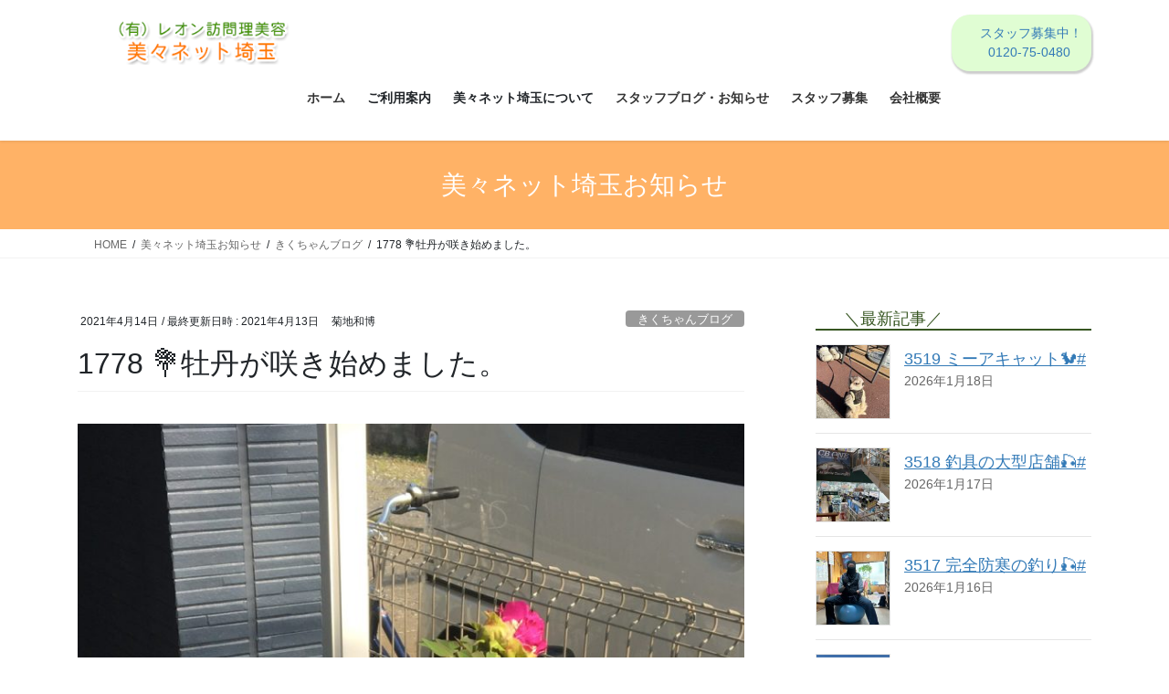

--- FILE ---
content_type: text/html; charset=UTF-8
request_url: https://bibi-net.jp/2021/04/14/1778/
body_size: 74736
content:
<!DOCTYPE html>
<html lang="ja">
<head>
<meta charset="utf-8">
<meta http-equiv="X-UA-Compatible" content="IE=edge">
<meta name="viewport" content="width=device-width, initial-scale=1">

<title>1778  💐牡丹が咲き始めました。 | 訪問福祉理美容　美々ネット埼玉</title>
<meta name='robots' content='max-image-preview:large' />
<link rel="alternate" type="application/rss+xml" title="訪問福祉理美容　美々ネット埼玉 &raquo; フィード" href="https://bibi-net.jp/feed/" />
<link rel="alternate" type="application/rss+xml" title="訪問福祉理美容　美々ネット埼玉 &raquo; コメントフィード" href="https://bibi-net.jp/comments/feed/" />
<link rel="alternate" type="application/rss+xml" title="訪問福祉理美容　美々ネット埼玉 &raquo; 1778  💐牡丹が咲き始めました。 のコメントのフィード" href="https://bibi-net.jp/2021/04/14/1778/feed/" />
<link rel="alternate" title="oEmbed (JSON)" type="application/json+oembed" href="https://bibi-net.jp/wp-json/oembed/1.0/embed?url=https%3A%2F%2Fbibi-net.jp%2F2021%2F04%2F14%2F1778%2F" />
<link rel="alternate" title="oEmbed (XML)" type="text/xml+oembed" href="https://bibi-net.jp/wp-json/oembed/1.0/embed?url=https%3A%2F%2Fbibi-net.jp%2F2021%2F04%2F14%2F1778%2F&#038;format=xml" />
<meta name="description" content="何度か登場している我家の💐牡丹です。朝晩観察していますが、この状態だと数日で💐満開になり、あっという間に散ってしまうだろうと複雑です。🌸桜も同じで綺麗な物ほど短命とは皮肉とも取れますが、それで良いのかも知れませんね。今、育てているは胡蝶蘭4鉢・ザミオクルカス・シマトネリコ・柱サボテン(ヤマカル)・デンドロビウム・パスタノスペルマム等、自分でも名前が分からないので調べました。殆んどが頂き物なのでしっかり元気に育って欲しいと思っています。頑" /><style id='wp-img-auto-sizes-contain-inline-css' type='text/css'>
img:is([sizes=auto i],[sizes^="auto," i]){contain-intrinsic-size:3000px 1500px}
/*# sourceURL=wp-img-auto-sizes-contain-inline-css */
</style>
<link rel='stylesheet' id='vkExUnit_common_style-css' href='https://bibi-net.jp/s/wp-content/plugins/vk-all-in-one-expansion-unit/assets/css/vkExUnit_style.css?ver=9.113.0.1' type='text/css' media='all' />
<style id='vkExUnit_common_style-inline-css' type='text/css'>
:root {--ver_page_top_button_url:url(https://bibi-net.jp/s/wp-content/plugins/vk-all-in-one-expansion-unit/assets/images/to-top-btn-icon.svg);}@font-face {font-weight: normal;font-style: normal;font-family: "vk_sns";src: url("https://bibi-net.jp/s/wp-content/plugins/vk-all-in-one-expansion-unit/inc/sns/icons/fonts/vk_sns.eot?-bq20cj");src: url("https://bibi-net.jp/s/wp-content/plugins/vk-all-in-one-expansion-unit/inc/sns/icons/fonts/vk_sns.eot?#iefix-bq20cj") format("embedded-opentype"),url("https://bibi-net.jp/s/wp-content/plugins/vk-all-in-one-expansion-unit/inc/sns/icons/fonts/vk_sns.woff?-bq20cj") format("woff"),url("https://bibi-net.jp/s/wp-content/plugins/vk-all-in-one-expansion-unit/inc/sns/icons/fonts/vk_sns.ttf?-bq20cj") format("truetype"),url("https://bibi-net.jp/s/wp-content/plugins/vk-all-in-one-expansion-unit/inc/sns/icons/fonts/vk_sns.svg?-bq20cj#vk_sns") format("svg");}
.veu_promotion-alert__content--text {border: 1px solid rgba(0,0,0,0.125);padding: 0.5em 1em;border-radius: var(--vk-size-radius);margin-bottom: var(--vk-margin-block-bottom);font-size: 0.875rem;}/* Alert Content部分に段落タグを入れた場合に最後の段落の余白を0にする */.veu_promotion-alert__content--text p:last-of-type{margin-bottom:0;margin-top: 0;}
/*# sourceURL=vkExUnit_common_style-inline-css */
</style>
<style id='wp-emoji-styles-inline-css' type='text/css'>

	img.wp-smiley, img.emoji {
		display: inline !important;
		border: none !important;
		box-shadow: none !important;
		height: 1em !important;
		width: 1em !important;
		margin: 0 0.07em !important;
		vertical-align: -0.1em !important;
		background: none !important;
		padding: 0 !important;
	}
/*# sourceURL=wp-emoji-styles-inline-css */
</style>
<style id='wp-block-library-inline-css' type='text/css'>
:root{--wp-block-synced-color:#7a00df;--wp-block-synced-color--rgb:122,0,223;--wp-bound-block-color:var(--wp-block-synced-color);--wp-editor-canvas-background:#ddd;--wp-admin-theme-color:#007cba;--wp-admin-theme-color--rgb:0,124,186;--wp-admin-theme-color-darker-10:#006ba1;--wp-admin-theme-color-darker-10--rgb:0,107,160.5;--wp-admin-theme-color-darker-20:#005a87;--wp-admin-theme-color-darker-20--rgb:0,90,135;--wp-admin-border-width-focus:2px}@media (min-resolution:192dpi){:root{--wp-admin-border-width-focus:1.5px}}.wp-element-button{cursor:pointer}:root .has-very-light-gray-background-color{background-color:#eee}:root .has-very-dark-gray-background-color{background-color:#313131}:root .has-very-light-gray-color{color:#eee}:root .has-very-dark-gray-color{color:#313131}:root .has-vivid-green-cyan-to-vivid-cyan-blue-gradient-background{background:linear-gradient(135deg,#00d084,#0693e3)}:root .has-purple-crush-gradient-background{background:linear-gradient(135deg,#34e2e4,#4721fb 50%,#ab1dfe)}:root .has-hazy-dawn-gradient-background{background:linear-gradient(135deg,#faaca8,#dad0ec)}:root .has-subdued-olive-gradient-background{background:linear-gradient(135deg,#fafae1,#67a671)}:root .has-atomic-cream-gradient-background{background:linear-gradient(135deg,#fdd79a,#004a59)}:root .has-nightshade-gradient-background{background:linear-gradient(135deg,#330968,#31cdcf)}:root .has-midnight-gradient-background{background:linear-gradient(135deg,#020381,#2874fc)}:root{--wp--preset--font-size--normal:16px;--wp--preset--font-size--huge:42px}.has-regular-font-size{font-size:1em}.has-larger-font-size{font-size:2.625em}.has-normal-font-size{font-size:var(--wp--preset--font-size--normal)}.has-huge-font-size{font-size:var(--wp--preset--font-size--huge)}.has-text-align-center{text-align:center}.has-text-align-left{text-align:left}.has-text-align-right{text-align:right}.has-fit-text{white-space:nowrap!important}#end-resizable-editor-section{display:none}.aligncenter{clear:both}.items-justified-left{justify-content:flex-start}.items-justified-center{justify-content:center}.items-justified-right{justify-content:flex-end}.items-justified-space-between{justify-content:space-between}.screen-reader-text{border:0;clip-path:inset(50%);height:1px;margin:-1px;overflow:hidden;padding:0;position:absolute;width:1px;word-wrap:normal!important}.screen-reader-text:focus{background-color:#ddd;clip-path:none;color:#444;display:block;font-size:1em;height:auto;left:5px;line-height:normal;padding:15px 23px 14px;text-decoration:none;top:5px;width:auto;z-index:100000}html :where(.has-border-color){border-style:solid}html :where([style*=border-top-color]){border-top-style:solid}html :where([style*=border-right-color]){border-right-style:solid}html :where([style*=border-bottom-color]){border-bottom-style:solid}html :where([style*=border-left-color]){border-left-style:solid}html :where([style*=border-width]){border-style:solid}html :where([style*=border-top-width]){border-top-style:solid}html :where([style*=border-right-width]){border-right-style:solid}html :where([style*=border-bottom-width]){border-bottom-style:solid}html :where([style*=border-left-width]){border-left-style:solid}html :where(img[class*=wp-image-]){height:auto;max-width:100%}:where(figure){margin:0 0 1em}html :where(.is-position-sticky){--wp-admin--admin-bar--position-offset:var(--wp-admin--admin-bar--height,0px)}@media screen and (max-width:600px){html :where(.is-position-sticky){--wp-admin--admin-bar--position-offset:0px}}
.vk-cols--reverse{flex-direction:row-reverse}.vk-cols--hasbtn{margin-bottom:0}.vk-cols--hasbtn>.row>.vk_gridColumn_item,.vk-cols--hasbtn>.wp-block-column{position:relative;padding-bottom:3em}.vk-cols--hasbtn>.row>.vk_gridColumn_item>.wp-block-buttons,.vk-cols--hasbtn>.row>.vk_gridColumn_item>.vk_button,.vk-cols--hasbtn>.wp-block-column>.wp-block-buttons,.vk-cols--hasbtn>.wp-block-column>.vk_button{position:absolute;bottom:0;width:100%}.vk-cols--fit.wp-block-columns{gap:0}.vk-cols--fit.wp-block-columns,.vk-cols--fit.wp-block-columns:not(.is-not-stacked-on-mobile){margin-top:0;margin-bottom:0;justify-content:space-between}.vk-cols--fit.wp-block-columns>.wp-block-column *:last-child,.vk-cols--fit.wp-block-columns:not(.is-not-stacked-on-mobile)>.wp-block-column *:last-child{margin-bottom:0}.vk-cols--fit.wp-block-columns>.wp-block-column>.wp-block-cover,.vk-cols--fit.wp-block-columns:not(.is-not-stacked-on-mobile)>.wp-block-column>.wp-block-cover{margin-top:0}.vk-cols--fit.wp-block-columns.has-background,.vk-cols--fit.wp-block-columns:not(.is-not-stacked-on-mobile).has-background{padding:0}@media(max-width: 599px){.vk-cols--fit.wp-block-columns:not(.has-background)>.wp-block-column:not(.has-background),.vk-cols--fit.wp-block-columns:not(.is-not-stacked-on-mobile):not(.has-background)>.wp-block-column:not(.has-background){padding-left:0 !important;padding-right:0 !important}}@media(min-width: 782px){.vk-cols--fit.wp-block-columns .block-editor-block-list__block.wp-block-column:not(:first-child),.vk-cols--fit.wp-block-columns>.wp-block-column:not(:first-child),.vk-cols--fit.wp-block-columns:not(.is-not-stacked-on-mobile) .block-editor-block-list__block.wp-block-column:not(:first-child),.vk-cols--fit.wp-block-columns:not(.is-not-stacked-on-mobile)>.wp-block-column:not(:first-child){margin-left:0}}@media(min-width: 600px)and (max-width: 781px){.vk-cols--fit.wp-block-columns .wp-block-column:nth-child(2n),.vk-cols--fit.wp-block-columns:not(.is-not-stacked-on-mobile) .wp-block-column:nth-child(2n){margin-left:0}.vk-cols--fit.wp-block-columns .wp-block-column:not(:only-child),.vk-cols--fit.wp-block-columns:not(.is-not-stacked-on-mobile) .wp-block-column:not(:only-child){flex-basis:50% !important}}.vk-cols--fit--gap1.wp-block-columns{gap:1px}@media(min-width: 600px)and (max-width: 781px){.vk-cols--fit--gap1.wp-block-columns .wp-block-column:not(:only-child){flex-basis:calc(50% - 1px) !important}}.vk-cols--fit.vk-cols--grid>.block-editor-block-list__block,.vk-cols--fit.vk-cols--grid>.wp-block-column,.vk-cols--fit.vk-cols--grid:not(.is-not-stacked-on-mobile)>.block-editor-block-list__block,.vk-cols--fit.vk-cols--grid:not(.is-not-stacked-on-mobile)>.wp-block-column{flex-basis:50%;box-sizing:border-box}@media(max-width: 599px){.vk-cols--fit.vk-cols--grid.vk-cols--grid--alignfull>.wp-block-column:nth-child(2)>.wp-block-cover,.vk-cols--fit.vk-cols--grid.vk-cols--grid--alignfull>.wp-block-column:nth-child(2)>.vk_outer,.vk-cols--fit.vk-cols--grid:not(.is-not-stacked-on-mobile).vk-cols--grid--alignfull>.wp-block-column:nth-child(2)>.wp-block-cover,.vk-cols--fit.vk-cols--grid:not(.is-not-stacked-on-mobile).vk-cols--grid--alignfull>.wp-block-column:nth-child(2)>.vk_outer{width:100vw;margin-right:calc((100% - 100vw)/2);margin-left:calc((100% - 100vw)/2)}}@media(min-width: 600px){.vk-cols--fit.vk-cols--grid.vk-cols--grid--alignfull>.wp-block-column:nth-child(2)>.wp-block-cover,.vk-cols--fit.vk-cols--grid.vk-cols--grid--alignfull>.wp-block-column:nth-child(2)>.vk_outer,.vk-cols--fit.vk-cols--grid:not(.is-not-stacked-on-mobile).vk-cols--grid--alignfull>.wp-block-column:nth-child(2)>.wp-block-cover,.vk-cols--fit.vk-cols--grid:not(.is-not-stacked-on-mobile).vk-cols--grid--alignfull>.wp-block-column:nth-child(2)>.vk_outer{margin-right:calc(100% - 50vw);width:50vw}}@media(min-width: 600px){.vk-cols--fit.vk-cols--grid.vk-cols--grid--alignfull.vk-cols--reverse>.wp-block-column,.vk-cols--fit.vk-cols--grid:not(.is-not-stacked-on-mobile).vk-cols--grid--alignfull.vk-cols--reverse>.wp-block-column{margin-left:0;margin-right:0}.vk-cols--fit.vk-cols--grid.vk-cols--grid--alignfull.vk-cols--reverse>.wp-block-column:nth-child(2)>.wp-block-cover,.vk-cols--fit.vk-cols--grid.vk-cols--grid--alignfull.vk-cols--reverse>.wp-block-column:nth-child(2)>.vk_outer,.vk-cols--fit.vk-cols--grid:not(.is-not-stacked-on-mobile).vk-cols--grid--alignfull.vk-cols--reverse>.wp-block-column:nth-child(2)>.wp-block-cover,.vk-cols--fit.vk-cols--grid:not(.is-not-stacked-on-mobile).vk-cols--grid--alignfull.vk-cols--reverse>.wp-block-column:nth-child(2)>.vk_outer{margin-left:calc(100% - 50vw)}}.vk-cols--menu h2,.vk-cols--menu h3,.vk-cols--menu h4,.vk-cols--menu h5{margin-bottom:.2em;text-shadow:#000 0 0 10px}.vk-cols--menu h2:first-child,.vk-cols--menu h3:first-child,.vk-cols--menu h4:first-child,.vk-cols--menu h5:first-child{margin-top:0}.vk-cols--menu p{margin-bottom:1rem;text-shadow:#000 0 0 10px}.vk-cols--menu .wp-block-cover__inner-container:last-child{margin-bottom:0}.vk-cols--fitbnrs .wp-block-column .wp-block-cover:hover img{filter:unset}.vk-cols--fitbnrs .wp-block-column .wp-block-cover:hover{background-color:unset}.vk-cols--fitbnrs .wp-block-column .wp-block-cover:hover .wp-block-cover__image-background{filter:unset !important}.vk-cols--fitbnrs .wp-block-cover .wp-block-cover__inner-container{position:absolute;height:100%;width:100%}.vk-cols--fitbnrs .vk_button{height:100%;margin:0}.vk-cols--fitbnrs .vk_button .vk_button_btn,.vk-cols--fitbnrs .vk_button .btn{height:100%;width:100%;border:none;box-shadow:none;background-color:unset !important;transition:unset}.vk-cols--fitbnrs .vk_button .vk_button_btn:hover,.vk-cols--fitbnrs .vk_button .btn:hover{transition:unset}.vk-cols--fitbnrs .vk_button .vk_button_btn:after,.vk-cols--fitbnrs .vk_button .btn:after{border:none}.vk-cols--fitbnrs .vk_button .vk_button_link_txt{width:100%;position:absolute;top:50%;left:50%;transform:translateY(-50%) translateX(-50%);font-size:2rem;text-shadow:#000 0 0 10px}.vk-cols--fitbnrs .vk_button .vk_button_link_subCaption{width:100%;position:absolute;top:calc(50% + 2.2em);left:50%;transform:translateY(-50%) translateX(-50%);text-shadow:#000 0 0 10px}@media(min-width: 992px){.vk-cols--media.wp-block-columns{gap:3rem}}.vk-fit-map figure{margin-bottom:0}.vk-fit-map iframe{position:relative;margin-bottom:0;display:block;max-height:400px;width:100vw}.vk-fit-map:is(.alignfull,.alignwide) div{max-width:100%}.vk-table--th--width25 :where(tr>*:first-child){width:25%}.vk-table--th--width30 :where(tr>*:first-child){width:30%}.vk-table--th--width35 :where(tr>*:first-child){width:35%}.vk-table--th--width40 :where(tr>*:first-child){width:40%}.vk-table--th--bg-bright :where(tr>*:first-child){background-color:var(--wp--preset--color--bg-secondary, rgba(0, 0, 0, 0.05))}@media(max-width: 599px){.vk-table--mobile-block :is(th,td){width:100%;display:block}.vk-table--mobile-block.wp-block-table table :is(th,td){border-top:none}}.vk-table--width--th25 :where(tr>*:first-child){width:25%}.vk-table--width--th30 :where(tr>*:first-child){width:30%}.vk-table--width--th35 :where(tr>*:first-child){width:35%}.vk-table--width--th40 :where(tr>*:first-child){width:40%}.no-margin{margin:0}@media(max-width: 599px){.wp-block-image.vk-aligncenter--mobile>.alignright{float:none;margin-left:auto;margin-right:auto}.vk-no-padding-horizontal--mobile{padding-left:0 !important;padding-right:0 !important}}
/* VK Color Palettes */

/*# sourceURL=wp-block-library-inline-css */
</style><style id='global-styles-inline-css' type='text/css'>
:root{--wp--preset--aspect-ratio--square: 1;--wp--preset--aspect-ratio--4-3: 4/3;--wp--preset--aspect-ratio--3-4: 3/4;--wp--preset--aspect-ratio--3-2: 3/2;--wp--preset--aspect-ratio--2-3: 2/3;--wp--preset--aspect-ratio--16-9: 16/9;--wp--preset--aspect-ratio--9-16: 9/16;--wp--preset--color--black: #000000;--wp--preset--color--cyan-bluish-gray: #abb8c3;--wp--preset--color--white: #ffffff;--wp--preset--color--pale-pink: #f78da7;--wp--preset--color--vivid-red: #cf2e2e;--wp--preset--color--luminous-vivid-orange: #ff6900;--wp--preset--color--luminous-vivid-amber: #fcb900;--wp--preset--color--light-green-cyan: #7bdcb5;--wp--preset--color--vivid-green-cyan: #00d084;--wp--preset--color--pale-cyan-blue: #8ed1fc;--wp--preset--color--vivid-cyan-blue: #0693e3;--wp--preset--color--vivid-purple: #9b51e0;--wp--preset--gradient--vivid-cyan-blue-to-vivid-purple: linear-gradient(135deg,rgb(6,147,227) 0%,rgb(155,81,224) 100%);--wp--preset--gradient--light-green-cyan-to-vivid-green-cyan: linear-gradient(135deg,rgb(122,220,180) 0%,rgb(0,208,130) 100%);--wp--preset--gradient--luminous-vivid-amber-to-luminous-vivid-orange: linear-gradient(135deg,rgb(252,185,0) 0%,rgb(255,105,0) 100%);--wp--preset--gradient--luminous-vivid-orange-to-vivid-red: linear-gradient(135deg,rgb(255,105,0) 0%,rgb(207,46,46) 100%);--wp--preset--gradient--very-light-gray-to-cyan-bluish-gray: linear-gradient(135deg,rgb(238,238,238) 0%,rgb(169,184,195) 100%);--wp--preset--gradient--cool-to-warm-spectrum: linear-gradient(135deg,rgb(74,234,220) 0%,rgb(151,120,209) 20%,rgb(207,42,186) 40%,rgb(238,44,130) 60%,rgb(251,105,98) 80%,rgb(254,248,76) 100%);--wp--preset--gradient--blush-light-purple: linear-gradient(135deg,rgb(255,206,236) 0%,rgb(152,150,240) 100%);--wp--preset--gradient--blush-bordeaux: linear-gradient(135deg,rgb(254,205,165) 0%,rgb(254,45,45) 50%,rgb(107,0,62) 100%);--wp--preset--gradient--luminous-dusk: linear-gradient(135deg,rgb(255,203,112) 0%,rgb(199,81,192) 50%,rgb(65,88,208) 100%);--wp--preset--gradient--pale-ocean: linear-gradient(135deg,rgb(255,245,203) 0%,rgb(182,227,212) 50%,rgb(51,167,181) 100%);--wp--preset--gradient--electric-grass: linear-gradient(135deg,rgb(202,248,128) 0%,rgb(113,206,126) 100%);--wp--preset--gradient--midnight: linear-gradient(135deg,rgb(2,3,129) 0%,rgb(40,116,252) 100%);--wp--preset--font-size--small: 13px;--wp--preset--font-size--medium: 20px;--wp--preset--font-size--large: 36px;--wp--preset--font-size--x-large: 42px;--wp--preset--spacing--20: 0.44rem;--wp--preset--spacing--30: 0.67rem;--wp--preset--spacing--40: 1rem;--wp--preset--spacing--50: 1.5rem;--wp--preset--spacing--60: 2.25rem;--wp--preset--spacing--70: 3.38rem;--wp--preset--spacing--80: 5.06rem;--wp--preset--shadow--natural: 6px 6px 9px rgba(0, 0, 0, 0.2);--wp--preset--shadow--deep: 12px 12px 50px rgba(0, 0, 0, 0.4);--wp--preset--shadow--sharp: 6px 6px 0px rgba(0, 0, 0, 0.2);--wp--preset--shadow--outlined: 6px 6px 0px -3px rgb(255, 255, 255), 6px 6px rgb(0, 0, 0);--wp--preset--shadow--crisp: 6px 6px 0px rgb(0, 0, 0);}:where(.is-layout-flex){gap: 0.5em;}:where(.is-layout-grid){gap: 0.5em;}body .is-layout-flex{display: flex;}.is-layout-flex{flex-wrap: wrap;align-items: center;}.is-layout-flex > :is(*, div){margin: 0;}body .is-layout-grid{display: grid;}.is-layout-grid > :is(*, div){margin: 0;}:where(.wp-block-columns.is-layout-flex){gap: 2em;}:where(.wp-block-columns.is-layout-grid){gap: 2em;}:where(.wp-block-post-template.is-layout-flex){gap: 1.25em;}:where(.wp-block-post-template.is-layout-grid){gap: 1.25em;}.has-black-color{color: var(--wp--preset--color--black) !important;}.has-cyan-bluish-gray-color{color: var(--wp--preset--color--cyan-bluish-gray) !important;}.has-white-color{color: var(--wp--preset--color--white) !important;}.has-pale-pink-color{color: var(--wp--preset--color--pale-pink) !important;}.has-vivid-red-color{color: var(--wp--preset--color--vivid-red) !important;}.has-luminous-vivid-orange-color{color: var(--wp--preset--color--luminous-vivid-orange) !important;}.has-luminous-vivid-amber-color{color: var(--wp--preset--color--luminous-vivid-amber) !important;}.has-light-green-cyan-color{color: var(--wp--preset--color--light-green-cyan) !important;}.has-vivid-green-cyan-color{color: var(--wp--preset--color--vivid-green-cyan) !important;}.has-pale-cyan-blue-color{color: var(--wp--preset--color--pale-cyan-blue) !important;}.has-vivid-cyan-blue-color{color: var(--wp--preset--color--vivid-cyan-blue) !important;}.has-vivid-purple-color{color: var(--wp--preset--color--vivid-purple) !important;}.has-black-background-color{background-color: var(--wp--preset--color--black) !important;}.has-cyan-bluish-gray-background-color{background-color: var(--wp--preset--color--cyan-bluish-gray) !important;}.has-white-background-color{background-color: var(--wp--preset--color--white) !important;}.has-pale-pink-background-color{background-color: var(--wp--preset--color--pale-pink) !important;}.has-vivid-red-background-color{background-color: var(--wp--preset--color--vivid-red) !important;}.has-luminous-vivid-orange-background-color{background-color: var(--wp--preset--color--luminous-vivid-orange) !important;}.has-luminous-vivid-amber-background-color{background-color: var(--wp--preset--color--luminous-vivid-amber) !important;}.has-light-green-cyan-background-color{background-color: var(--wp--preset--color--light-green-cyan) !important;}.has-vivid-green-cyan-background-color{background-color: var(--wp--preset--color--vivid-green-cyan) !important;}.has-pale-cyan-blue-background-color{background-color: var(--wp--preset--color--pale-cyan-blue) !important;}.has-vivid-cyan-blue-background-color{background-color: var(--wp--preset--color--vivid-cyan-blue) !important;}.has-vivid-purple-background-color{background-color: var(--wp--preset--color--vivid-purple) !important;}.has-black-border-color{border-color: var(--wp--preset--color--black) !important;}.has-cyan-bluish-gray-border-color{border-color: var(--wp--preset--color--cyan-bluish-gray) !important;}.has-white-border-color{border-color: var(--wp--preset--color--white) !important;}.has-pale-pink-border-color{border-color: var(--wp--preset--color--pale-pink) !important;}.has-vivid-red-border-color{border-color: var(--wp--preset--color--vivid-red) !important;}.has-luminous-vivid-orange-border-color{border-color: var(--wp--preset--color--luminous-vivid-orange) !important;}.has-luminous-vivid-amber-border-color{border-color: var(--wp--preset--color--luminous-vivid-amber) !important;}.has-light-green-cyan-border-color{border-color: var(--wp--preset--color--light-green-cyan) !important;}.has-vivid-green-cyan-border-color{border-color: var(--wp--preset--color--vivid-green-cyan) !important;}.has-pale-cyan-blue-border-color{border-color: var(--wp--preset--color--pale-cyan-blue) !important;}.has-vivid-cyan-blue-border-color{border-color: var(--wp--preset--color--vivid-cyan-blue) !important;}.has-vivid-purple-border-color{border-color: var(--wp--preset--color--vivid-purple) !important;}.has-vivid-cyan-blue-to-vivid-purple-gradient-background{background: var(--wp--preset--gradient--vivid-cyan-blue-to-vivid-purple) !important;}.has-light-green-cyan-to-vivid-green-cyan-gradient-background{background: var(--wp--preset--gradient--light-green-cyan-to-vivid-green-cyan) !important;}.has-luminous-vivid-amber-to-luminous-vivid-orange-gradient-background{background: var(--wp--preset--gradient--luminous-vivid-amber-to-luminous-vivid-orange) !important;}.has-luminous-vivid-orange-to-vivid-red-gradient-background{background: var(--wp--preset--gradient--luminous-vivid-orange-to-vivid-red) !important;}.has-very-light-gray-to-cyan-bluish-gray-gradient-background{background: var(--wp--preset--gradient--very-light-gray-to-cyan-bluish-gray) !important;}.has-cool-to-warm-spectrum-gradient-background{background: var(--wp--preset--gradient--cool-to-warm-spectrum) !important;}.has-blush-light-purple-gradient-background{background: var(--wp--preset--gradient--blush-light-purple) !important;}.has-blush-bordeaux-gradient-background{background: var(--wp--preset--gradient--blush-bordeaux) !important;}.has-luminous-dusk-gradient-background{background: var(--wp--preset--gradient--luminous-dusk) !important;}.has-pale-ocean-gradient-background{background: var(--wp--preset--gradient--pale-ocean) !important;}.has-electric-grass-gradient-background{background: var(--wp--preset--gradient--electric-grass) !important;}.has-midnight-gradient-background{background: var(--wp--preset--gradient--midnight) !important;}.has-small-font-size{font-size: var(--wp--preset--font-size--small) !important;}.has-medium-font-size{font-size: var(--wp--preset--font-size--medium) !important;}.has-large-font-size{font-size: var(--wp--preset--font-size--large) !important;}.has-x-large-font-size{font-size: var(--wp--preset--font-size--x-large) !important;}
/*# sourceURL=global-styles-inline-css */
</style>

<style id='classic-theme-styles-inline-css' type='text/css'>
/*! This file is auto-generated */
.wp-block-button__link{color:#fff;background-color:#32373c;border-radius:9999px;box-shadow:none;text-decoration:none;padding:calc(.667em + 2px) calc(1.333em + 2px);font-size:1.125em}.wp-block-file__button{background:#32373c;color:#fff;text-decoration:none}
/*# sourceURL=/wp-includes/css/classic-themes.min.css */
</style>
<link rel='stylesheet' id='vk-swiper-style-css' href='https://bibi-net.jp/s/wp-content/plugins/vk-blocks/vendor/vektor-inc/vk-swiper/src/assets/css/swiper-bundle.min.css?ver=11.0.2' type='text/css' media='all' />
<link rel='stylesheet' id='bootstrap-4-style-css' href='https://bibi-net.jp/s/wp-content/themes/lightning/_g2/library/bootstrap-4/css/bootstrap.min.css?ver=4.5.0' type='text/css' media='all' />
<link rel='stylesheet' id='lightning-common-style-css' href='https://bibi-net.jp/s/wp-content/themes/lightning/_g2/assets/css/common.css?ver=15.33.0' type='text/css' media='all' />
<style id='lightning-common-style-inline-css' type='text/css'>
/* vk-mobile-nav */:root {--vk-mobile-nav-menu-btn-bg-src: url("https://bibi-net.jp/s/wp-content/themes/lightning/_g2/inc/vk-mobile-nav/package/images/vk-menu-btn-black.svg");--vk-mobile-nav-menu-btn-close-bg-src: url("https://bibi-net.jp/s/wp-content/themes/lightning/_g2/inc/vk-mobile-nav/package/images/vk-menu-close-black.svg");--vk-menu-acc-icon-open-black-bg-src: url("https://bibi-net.jp/s/wp-content/themes/lightning/_g2/inc/vk-mobile-nav/package/images/vk-menu-acc-icon-open-black.svg");--vk-menu-acc-icon-open-white-bg-src: url("https://bibi-net.jp/s/wp-content/themes/lightning/_g2/inc/vk-mobile-nav/package/images/vk-menu-acc-icon-open-white.svg");--vk-menu-acc-icon-close-black-bg-src: url("https://bibi-net.jp/s/wp-content/themes/lightning/_g2/inc/vk-mobile-nav/package/images/vk-menu-close-black.svg");--vk-menu-acc-icon-close-white-bg-src: url("https://bibi-net.jp/s/wp-content/themes/lightning/_g2/inc/vk-mobile-nav/package/images/vk-menu-close-white.svg");}
/*# sourceURL=lightning-common-style-inline-css */
</style>
<link rel='stylesheet' id='lightning-design-style-css' href='https://bibi-net.jp/s/wp-content/themes/lightning/_g2/design-skin/origin2/css/style.css?ver=15.33.0' type='text/css' media='all' />
<style id='lightning-design-style-inline-css' type='text/css'>
:root {--color-key:#ffb266;--wp--preset--color--vk-color-primary:#ffb266;--color-key-dark:#97d66b;}
/* ltg common custom */:root {--vk-menu-acc-btn-border-color:#333;--vk-color-primary:#ffb266;--vk-color-primary-dark:#97d66b;--vk-color-primary-vivid:#ffc470;--color-key:#ffb266;--wp--preset--color--vk-color-primary:#ffb266;--color-key-dark:#97d66b;}.veu_color_txt_key { color:#97d66b ; }.veu_color_bg_key { background-color:#97d66b ; }.veu_color_border_key { border-color:#97d66b ; }.btn-default { border-color:#ffb266;color:#ffb266;}.btn-default:focus,.btn-default:hover { border-color:#ffb266;background-color: #ffb266; }.wp-block-search__button,.btn-primary { background-color:#ffb266;border-color:#97d66b; }.wp-block-search__button:focus,.wp-block-search__button:hover,.btn-primary:not(:disabled):not(.disabled):active,.btn-primary:focus,.btn-primary:hover { background-color:#97d66b;border-color:#ffb266; }.btn-outline-primary { color : #ffb266 ; border-color:#ffb266; }.btn-outline-primary:not(:disabled):not(.disabled):active,.btn-outline-primary:focus,.btn-outline-primary:hover { color : #fff; background-color:#ffb266;border-color:#97d66b; }a { color:#337ab7; }
.tagcloud a:before { font-family: "Font Awesome 7 Free";content: "\f02b";font-weight: bold; }
.media .media-body .media-heading a:hover { color:#ffb266; }@media (min-width: 768px){.gMenu > li:before,.gMenu > li.menu-item-has-children::after { border-bottom-color:#97d66b }.gMenu li li { background-color:#97d66b }.gMenu li li a:hover { background-color:#ffb266; }} /* @media (min-width: 768px) */.page-header { background-color:#ffb266; }h2,.mainSection-title { border-top-color:#ffb266; }h3:after,.subSection-title:after { border-bottom-color:#ffb266; }ul.page-numbers li span.page-numbers.current,.page-link dl .post-page-numbers.current { background-color:#ffb266; }.pager li > a { border-color:#ffb266;color:#ffb266;}.pager li > a:hover { background-color:#ffb266;color:#fff;}.siteFooter { border-top-color:#ffb266; }dt { border-left-color:#ffb266; }:root {--g_nav_main_acc_icon_open_url:url(https://bibi-net.jp/s/wp-content/themes/lightning/_g2/inc/vk-mobile-nav/package/images/vk-menu-acc-icon-open-black.svg);--g_nav_main_acc_icon_close_url: url(https://bibi-net.jp/s/wp-content/themes/lightning/_g2/inc/vk-mobile-nav/package/images/vk-menu-close-black.svg);--g_nav_sub_acc_icon_open_url: url(https://bibi-net.jp/s/wp-content/themes/lightning/_g2/inc/vk-mobile-nav/package/images/vk-menu-acc-icon-open-white.svg);--g_nav_sub_acc_icon_close_url: url(https://bibi-net.jp/s/wp-content/themes/lightning/_g2/inc/vk-mobile-nav/package/images/vk-menu-close-white.svg);}
/*# sourceURL=lightning-design-style-inline-css */
</style>
<link rel='stylesheet' id='veu-cta-css' href='https://bibi-net.jp/s/wp-content/plugins/vk-all-in-one-expansion-unit/inc/call-to-action/package/assets/css/style.css?ver=9.113.0.1' type='text/css' media='all' />
<link rel='stylesheet' id='vk-blocks-build-css-css' href='https://bibi-net.jp/s/wp-content/plugins/vk-blocks/build/block-build.css?ver=1.115.2.1' type='text/css' media='all' />
<style id='vk-blocks-build-css-inline-css' type='text/css'>

	:root {
		--vk_image-mask-circle: url(https://bibi-net.jp/s/wp-content/plugins/vk-blocks/inc/vk-blocks/images/circle.svg);
		--vk_image-mask-wave01: url(https://bibi-net.jp/s/wp-content/plugins/vk-blocks/inc/vk-blocks/images/wave01.svg);
		--vk_image-mask-wave02: url(https://bibi-net.jp/s/wp-content/plugins/vk-blocks/inc/vk-blocks/images/wave02.svg);
		--vk_image-mask-wave03: url(https://bibi-net.jp/s/wp-content/plugins/vk-blocks/inc/vk-blocks/images/wave03.svg);
		--vk_image-mask-wave04: url(https://bibi-net.jp/s/wp-content/plugins/vk-blocks/inc/vk-blocks/images/wave04.svg);
	}
	

	:root {

		--vk-balloon-border-width:1px;

		--vk-balloon-speech-offset:-12px;
	}
	

	:root {
		--vk_flow-arrow: url(https://bibi-net.jp/s/wp-content/plugins/vk-blocks/inc/vk-blocks/images/arrow_bottom.svg);
	}
	
/*# sourceURL=vk-blocks-build-css-inline-css */
</style>
<link rel='stylesheet' id='lightning-theme-style-css' href='https://bibi-net.jp/s/wp-content/themes/lightning_child/style.css?ver=15.33.0' type='text/css' media='all' />
<link rel='stylesheet' id='vk-font-awesome-css' href='https://bibi-net.jp/s/wp-content/themes/lightning/vendor/vektor-inc/font-awesome-versions/src/font-awesome/css/all.min.css?ver=7.1.0' type='text/css' media='all' />
<link rel='stylesheet' id='tablepress-default-css' href='https://bibi-net.jp/s/wp-content/plugins/tablepress/css/build/default.css?ver=3.2.6' type='text/css' media='all' />
<script type="text/javascript" src="https://bibi-net.jp/s/wp-includes/js/jquery/jquery.min.js?ver=3.7.1" id="jquery-core-js"></script>
<script type="text/javascript" src="https://bibi-net.jp/s/wp-includes/js/jquery/jquery-migrate.min.js?ver=3.4.1" id="jquery-migrate-js"></script>
<link rel="https://api.w.org/" href="https://bibi-net.jp/wp-json/" /><link rel="alternate" title="JSON" type="application/json" href="https://bibi-net.jp/wp-json/wp/v2/posts/23620" /><link rel="EditURI" type="application/rsd+xml" title="RSD" href="https://bibi-net.jp/s/xmlrpc.php?rsd" />
<meta name="generator" content="WordPress 6.9" />
<link rel="canonical" href="https://bibi-net.jp/2021/04/14/1778/" />
<link rel='shortlink' href='https://bibi-net.jp/?p=23620' />
<style id="lightning-color-custom-for-plugins" type="text/css">/* ltg theme common */.color_key_bg,.color_key_bg_hover:hover{background-color: #ffb266;}.color_key_txt,.color_key_txt_hover:hover{color: #ffb266;}.color_key_border,.color_key_border_hover:hover{border-color: #ffb266;}.color_key_dark_bg,.color_key_dark_bg_hover:hover{background-color: #97d66b;}.color_key_dark_txt,.color_key_dark_txt_hover:hover{color: #97d66b;}.color_key_dark_border,.color_key_dark_border_hover:hover{border-color: #97d66b;}</style><!-- [ VK All in One Expansion Unit OGP ] -->
<meta property="og:site_name" content="訪問福祉理美容　美々ネット埼玉" />
<meta property="og:url" content="https://bibi-net.jp/2021/04/14/1778/" />
<meta property="og:title" content="1778  💐牡丹が咲き始めました。 | 訪問福祉理美容　美々ネット埼玉" />
<meta property="og:description" content="何度か登場している我家の💐牡丹です。朝晩観察していますが、この状態だと数日で💐満開になり、あっという間に散ってしまうだろうと複雑です。🌸桜も同じで綺麗な物ほど短命とは皮肉とも取れますが、それで良いのかも知れませんね。今、育てているは胡蝶蘭4鉢・ザミオクルカス・シマトネリコ・柱サボテン(ヤマカル)・デンドロビウム・パスタノスペルマム等、自分でも名前が分からないので調べました。殆んどが頂き物なのでしっかり元気に育って欲しいと思っています。頑" />
<meta property="og:type" content="article" />
<meta property="og:image" content="https://bibi-net.jp/s/wp-content/uploads/2021/04/B25ED028-46E5-40E5-AA5E-D2EC7471C277-e1618199470639-768x1024.jpeg" />
<meta property="og:image:width" content="768" />
<meta property="og:image:height" content="1024" />
<!-- [ / VK All in One Expansion Unit OGP ] -->
<!-- [ VK All in One Expansion Unit twitter card ] -->
<meta name="twitter:card" content="summary_large_image">
<meta name="twitter:description" content="何度か登場している我家の💐牡丹です。朝晩観察していますが、この状態だと数日で💐満開になり、あっという間に散ってしまうだろうと複雑です。🌸桜も同じで綺麗な物ほど短命とは皮肉とも取れますが、それで良いのかも知れませんね。今、育てているは胡蝶蘭4鉢・ザミオクルカス・シマトネリコ・柱サボテン(ヤマカル)・デンドロビウム・パスタノスペルマム等、自分でも名前が分からないので調べました。殆んどが頂き物なのでしっかり元気に育って欲しいと思っています。頑">
<meta name="twitter:title" content="1778  💐牡丹が咲き始めました。 | 訪問福祉理美容　美々ネット埼玉">
<meta name="twitter:url" content="https://bibi-net.jp/2021/04/14/1778/">
	<meta name="twitter:image" content="https://bibi-net.jp/s/wp-content/uploads/2021/04/B25ED028-46E5-40E5-AA5E-D2EC7471C277-e1618199470639-768x1024.jpeg">
	<meta name="twitter:domain" content="bibi-net.jp">
	<!-- [ / VK All in One Expansion Unit twitter card ] -->
	<link rel="icon" href="https://bibi-net.jp/s/wp-content/uploads/2021/05/cropped-icon_img-32x32.png" sizes="32x32" />
<link rel="icon" href="https://bibi-net.jp/s/wp-content/uploads/2021/05/cropped-icon_img-192x192.png" sizes="192x192" />
<link rel="apple-touch-icon" href="https://bibi-net.jp/s/wp-content/uploads/2021/05/cropped-icon_img-180x180.png" />
<meta name="msapplication-TileImage" content="https://bibi-net.jp/s/wp-content/uploads/2021/05/cropped-icon_img-270x270.png" />
		<style type="text/css" id="wp-custom-css">
			h1.widget-title.subSection-title {
	text-align: left;
	color: #375622;
	border-bottom: solid 2px #375622;
	
}

h2, .mainSection-title { 
	border: none;
	background-color: #fff;
	color: #97d66b;
}
/*  headerに電話番号 */

/* ロゴ右側のブロック */
.logo-after {
    display: block;
    float: right;
}
 
/* ヘッダー幅を100%に */
.navbar-header {
    width: 100%;
}
 
@media (max-width: 991px) {
    .logo-after {
        width: 100%;
        margin-top: 10px;
        margin-bottom: 10px;
        text-align: center;
    }
}

/* 連絡先のスタイル */

div.tell{
   font-size: 14px;
	text-align: center;
	padding:10px;
	background-color:#e0fdd3;
	border-radius:20px;
	box-shadow: 1px 2px 2px 1px rgba(0, 0, 0, .2);
}

div.tell:hover {
	opacity: 0.6 ;
}


/* 新しい連絡先のスタイル */

/*フッターカラー*/
footer.section.siteFooter {
    background-color: #eeffe1;
}

/*top固定ページh3*/
.subSection-title,  h3.toptitle01 {
	text-align: center;
	padding-bottom: 8px;
	position: static; 
	color: #ea7813;
}

/*top固定ページh4*/
.mainSection-title, h4.toptitle02{
	text-align: center;
	color: #5da13d;
}

/*top3PR*/
.veu_3prArea_image {
    margin-bottom: .8em;
    border: none;
}

/*質問ページ吹き出し*/
.bubble01 {
     position: relative;
     display: inline-block;
     width: 100%; 
     color:#FFF;
			padding: 15px;
     background-color: #98d66b;
     border-radius: 5px;
			margin-bottom: 20px;
}

.bubble01:before {
     content: '';
     position: absolute;
     display: block;
     z-index: 1;
     border-style: solid;
     border-color: transparent #98d66b;
     border-width: 10px 10px 10px 0;
     top: 50%;
     left: -10px;
     margin-top: -10px;
}

.subSection-title, h3 {
		padding-bottom: 0;
		position: static;
		border: none;
		font-size:1.5em;
		color: #ffa14d;
}	

/*ボックスデザイン*/
.box01 {
    padding: 1em 2em;
    margin: 2em 0;
    color: #232323;
    background: #fff8e8;
}
.box01 p {
    margin: 0; 
    padding: 0;
}

.box02 {
    padding: 0.5em 1em;
    margin: 2em 0;
    border: dashed 2px #ffa14d;/*点線*/
}
.box02 p {
    margin: 0; 
    padding: 0;
}

/*リンク画像ホバー透過*/
a:hover img {
	opacity: 0.7 ;
}

/*トップお知らせリンク加工*/
.veu_postList .postList a {
   color: #337ab7;
   text-decoration: underline;
	 font-size: 1.3em;
}

.veu_postList .postList a:hover {
  	opacity: 0.7 ;
}

/*テーブルデザイン*/

table{
  width: 100%;
  border-collapse: collapse;
}

table tr{
  border-bottom: solid 2px white;
}

table tr:last-child{
  border-bottom: none;
}

table th{
  position: relative;
  text-align: left;
  width: 30%;
  background-color: #97d66b;
  color: white;
  text-align: center;
  padding: 20px 20px;
}

table th:after{
  display: block;
  content: "";
  width: 0px;
  height: 0px;
  position: absolute;
  top:calc(50% - 10px);
  right:-10px;
  border-left: 10px solid #97d66b;
  border-top: 10px solid transparent;
  border-bottom: 10px solid transparent;
}

table td{
  text-align: left;
  text-align: center;
  background-color: #f7f7f7;
  padding: 20px 30px;
}

/*スタッフ紹介*/
div.staff_name {
	  color: #424242;
	  font-size: 1.1em;
    border-left: 8px solid #ffa14d;
    margin: 1.5em 0;
    padding: 1em;
}

/*クレジット消去*/
footer .copySection p:nth-child(2) {
    display:none !important;
}
		</style>
		<!-- [ VK All in One Expansion Unit Article Structure Data ] --><script type="application/ld+json">{"@context":"https://schema.org/","@type":"Article","headline":"1778  💐牡丹が咲き始めました。","image":"https://bibi-net.jp/s/wp-content/uploads/2021/04/B25ED028-46E5-40E5-AA5E-D2EC7471C277-e1618199470639-320x180.jpeg","datePublished":"2021-04-14T08:01:12+09:00","dateModified":"2021-04-13T22:30:47+09:00","author":{"@type":"","name":"菊地和博","url":"https://bibi-net.jp/","sameAs":""}}</script><!-- [ / VK All in One Expansion Unit Article Structure Data ] -->
</head>
<body class="wp-singular post-template-default single single-post postid-23620 single-format-standard wp-theme-lightning wp-child-theme-lightning_child vk-blocks fa_v7_css post-name-1778 category-%e3%81%8d%e3%81%8f%e3%81%a1%e3%82%83%e3%82%93%e3%83%96%e3%83%ad%e3%82%b0 category-%e3%82%b9%e3%82%bf%e3%83%83%e3%83%95%e5%8b%9f%e9%9b%86%e6%b1%82%e4%ba%ba post-type-post sidebar-fix sidebar-fix-priority-top bootstrap4 device-pc">
<a class="skip-link screen-reader-text" href="#main">コンテンツへスキップ</a>
<a class="skip-link screen-reader-text" href="#vk-mobile-nav">ナビゲーションに移動</a>
<header class="siteHeader">
		<div class="container siteHeadContainer">
		<div class="navbar-header">
						<p class="navbar-brand siteHeader_logo">
			<a href="https://bibi-net.jp/">
				<span><img src="https://bibi-net.jp/s/wp-content/uploads/2020/04/logo202002.png" alt="訪問福祉理美容　美々ネット埼玉" /></span>
			</a>
			</p>
			<div class="logo-after">
<div class="tell"> <a href="https://bibi-net.jp/staff_recruitment/" ><i class="fas fa-check-circle"></i>スタッフ募集中！<br><i class="fas fa-phone"></i>0120-75-0480</a>
</div>
</div>		</div>

					<div id="gMenu_outer" class="gMenu_outer">
				<nav class="menu-main_manu-container"><ul id="menu-main_manu" class="menu gMenu vk-menu-acc"><li id="menu-item-20033" class="menu-item menu-item-type-custom menu-item-object-custom menu-item-home"><a href="https://bibi-net.jp/"><strong class="gMenu_name">ホーム</strong></a></li>
<li id="menu-item-19764" class="menu-item menu-item-type-custom menu-item-object-custom menu-item-has-children"><a><strong class="gMenu_name">ご利用案内</strong></a>
<ul class="sub-menu">
	<li id="menu-item-14330" class="menu-item menu-item-type-post_type menu-item-object-page"><a href="https://bibi-net.jp/info/sisetu/">法人・施設様ご利用案内</a></li>
	<li id="menu-item-3234" class="menu-item menu-item-type-post_type menu-item-object-page"><a href="https://bibi-net.jp/info/kojin/">個人様ご利用案内</a></li>
	<li id="menu-item-14321" class="menu-item menu-item-type-post_type menu-item-object-page"><a href="https://bibi-net.jp/info/faq/">よくあるご質問</a></li>
</ul>
</li>
<li id="menu-item-23722" class="menu-item menu-item-type-custom menu-item-object-custom menu-item-has-children"><a><strong class="gMenu_name">美々ネット埼玉について</strong></a>
<ul class="sub-menu">
	<li id="menu-item-23717" class="menu-item menu-item-type-post_type menu-item-object-page"><a href="https://bibi-net.jp/member/">スタッフ紹介</a></li>
	<li id="menu-item-23714" class="menu-item menu-item-type-post_type menu-item-object-page"><a href="https://bibi-net.jp/staff_studygroup/">勉強会</a></li>
	<li id="menu-item-23721" class="menu-item menu-item-type-post_type menu-item-object-page"><a href="https://bibi-net.jp/staff_event/">社内イベント</a></li>
	<li id="menu-item-15168" class="menu-item menu-item-type-custom menu-item-object-custom"><a href="https://bibi-net.jp/category/bibinet_saitama/">美々ネット埼玉への思い</a></li>
</ul>
</li>
<li id="menu-item-22643" class="menu-item menu-item-type-taxonomy menu-item-object-category"><a href="https://bibi-net.jp/category/news/"><strong class="gMenu_name">スタッフブログ・お知らせ</strong></a></li>
<li id="menu-item-17108" class="menu-item menu-item-type-post_type menu-item-object-page"><a href="https://bibi-net.jp/staff_recruitment/"><strong class="gMenu_name">スタッフ募集</strong></a></li>
<li id="menu-item-19763" class="menu-item menu-item-type-post_type menu-item-object-page"><a href="https://bibi-net.jp/profile/"><strong class="gMenu_name">会社概要</strong></a></li>
</ul></nav>			</div>
			</div>
	</header>

<div class="section page-header"><div class="container"><div class="row"><div class="col-md-12">
<div class="page-header_pageTitle">
美々ネット埼玉お知らせ</div>
</div></div></div></div><!-- [ /.page-header ] -->


<!-- [ .breadSection ] --><div class="section breadSection"><div class="container"><div class="row"><ol class="breadcrumb" itemscope itemtype="https://schema.org/BreadcrumbList"><li id="panHome" itemprop="itemListElement" itemscope itemtype="http://schema.org/ListItem"><a itemprop="item" href="https://bibi-net.jp/"><span itemprop="name"><i class="fa fa-home"></i> HOME</span></a><meta itemprop="position" content="1" /></li><li itemprop="itemListElement" itemscope itemtype="http://schema.org/ListItem"><a itemprop="item" href="https://bibi-net.jp/blog/"><span itemprop="name">美々ネット埼玉お知らせ</span></a><meta itemprop="position" content="2" /></li><li itemprop="itemListElement" itemscope itemtype="http://schema.org/ListItem"><a itemprop="item" href="https://bibi-net.jp/category/%e3%81%8d%e3%81%8f%e3%81%a1%e3%82%83%e3%82%93%e3%83%96%e3%83%ad%e3%82%b0/"><span itemprop="name">きくちゃんブログ</span></a><meta itemprop="position" content="3" /></li><li><span>1778 💐牡丹が咲き始めました。</span><meta itemprop="position" content="4" /></li></ol></div></div></div><!-- [ /.breadSection ] -->

<div class="section siteContent">
<div class="container">
<div class="row">

	<div class="col mainSection mainSection-col-two baseSection vk_posts-mainSection" id="main" role="main">
				<article id="post-23620" class="entry entry-full post-23620 post type-post status-publish format-standard has-post-thumbnail hentry category-7 category-32">

	
	
		<header class="entry-header">
			<div class="entry-meta">


<span class="published entry-meta_items">2021年4月14日</span>

<span class="entry-meta_items entry-meta_updated">/ 最終更新日時 : <span class="updated">2021年4月13日</span></span>


	
	<span class="vcard author entry-meta_items entry-meta_items_author"><span class="fn">菊地和博</span></span>



<span class="entry-meta_items entry-meta_items_term"><a href="https://bibi-net.jp/category/%e3%81%8d%e3%81%8f%e3%81%a1%e3%82%83%e3%82%93%e3%83%96%e3%83%ad%e3%82%b0/" class="btn btn-xs btn-primary entry-meta_items_term_button" style="background-color:#999999;border:none;">きくちゃんブログ</a></span>
</div>
				<h1 class="entry-title">
											1778  💐牡丹が咲き始めました。									</h1>
		</header>

	
	
	<div class="entry-body">
				<div class="veu_autoEyeCatchBox"><img fetchpriority="high" decoding="async" width="768" height="1024" src="https://bibi-net.jp/s/wp-content/uploads/2021/04/B25ED028-46E5-40E5-AA5E-D2EC7471C277-e1618199470639-768x1024.jpeg" class="attachment-large size-large wp-post-image" alt="" srcset="https://bibi-net.jp/s/wp-content/uploads/2021/04/B25ED028-46E5-40E5-AA5E-D2EC7471C277-e1618199470639-768x1024.jpeg 768w, https://bibi-net.jp/s/wp-content/uploads/2021/04/B25ED028-46E5-40E5-AA5E-D2EC7471C277-e1618199470639-225x300.jpeg 225w, https://bibi-net.jp/s/wp-content/uploads/2021/04/B25ED028-46E5-40E5-AA5E-D2EC7471C277-e1618199470639.jpeg 960w" sizes="(max-width: 768px) 100vw, 768px" /></div>
<p><a href="https://bibi-net.jp/?attachment_id=23622" rel="attachment wp-att-23622"><img decoding="async" class="alignnone size-thumbnail wp-image-23622" src="https://bibi-net.jp/s/wp-content/uploads/2021/04/B25ED028-46E5-40E5-AA5E-D2EC7471C277-e1618199470639-150x150.jpeg" alt="" width="150" height="150" /></a><br />
何度か登場している我家の💐牡丹です。</p>
<p>朝晩観察していますが、この状態だと数日で💐満開になり、あっという間に散ってしまうだろうと複雑です。</p>
<p>🌸桜も同じで綺麗な物ほど短命とは皮肉とも取れますが、それで良いのかも知れませんね。</p>
<p>今、育てているは胡蝶蘭4鉢・ザミオクルカス・シマトネリコ・柱サボテン(ヤマカル)・デンドロビウム・パスタノスペルマム等、自分でも名前が分からないので調べました。<br />
殆んどが頂き物なのでしっかり元気に育って欲しいと思っています。</p>
<p>頑張ります🧔きくちゃんでした。<br />
#訪問美容 #訪問理容 #美々ネット #美容 #理容 #びび #カット#求人</p>
			</div>

	
	
	
	
		<div class="entry-footer">

			<div class="entry-meta-dataList"><dl><dt>カテゴリー</dt><dd><a href="https://bibi-net.jp/category/%e3%81%8d%e3%81%8f%e3%81%a1%e3%82%83%e3%82%93%e3%83%96%e3%83%ad%e3%82%b0/">きくちゃんブログ</a>、<a href="https://bibi-net.jp/category/%e3%82%b9%e3%82%bf%e3%83%83%e3%83%95%e5%8b%9f%e9%9b%86%e6%b1%82%e4%ba%ba/">スタッフ募集求人</a></dd></dl></div>
		</div><!-- [ /.entry-footer ] -->
	
	
			
		<div id="comments" class="comments-area">
	
		
		
		
			<div id="respond" class="comment-respond">
		<h3 id="reply-title" class="comment-reply-title">コメントを残す <small><a rel="nofollow" id="cancel-comment-reply-link" href="/2021/04/14/1778/#respond" style="display:none;">コメントをキャンセル</a></small></h3><form action="https://bibi-net.jp/s/wp-comments-post.php" method="post" id="commentform" class="comment-form"><p class="comment-notes"><span id="email-notes">メールアドレスが公開されることはありません。</span> <span class="required-field-message"><span class="required">※</span> が付いている欄は必須項目です</span></p><p class="comment-form-comment"><label for="comment">コメント <span class="required">※</span></label> <textarea id="comment" name="comment" cols="45" rows="8" maxlength="65525" required="required"></textarea></p><p class="comment-form-author"><label for="author">名前 <span class="required">※</span></label> <input id="author" name="author" type="text" value="" size="30" maxlength="245" autocomplete="name" required="required" /></p>
<p class="comment-form-email"><label for="email">メール <span class="required">※</span></label> <input id="email" name="email" type="text" value="" size="30" maxlength="100" aria-describedby="email-notes" autocomplete="email" required="required" /></p>
<p class="comment-form-url"><label for="url">サイト</label> <input id="url" name="url" type="text" value="" size="30" maxlength="200" autocomplete="url" /></p>
<p class="comment-form-cookies-consent"><input id="wp-comment-cookies-consent" name="wp-comment-cookies-consent" type="checkbox" value="yes" /> <label for="wp-comment-cookies-consent">次回のコメントで使用するためブラウザーに自分の名前、メールアドレス、サイトを保存する。</label></p>
<p><img src="http://bibi-net.jp/s/wp-content/siteguard/937640787.png" alt="CAPTCHA"></p><p><label for="siteguard_captcha">上に表示された文字を入力してください。</label><br /><input type="text" name="siteguard_captcha" id="siteguard_captcha" class="input" value="" size="10" aria-required="true" /><input type="hidden" name="siteguard_captcha_prefix" id="siteguard_captcha_prefix" value="937640787" /></p><p class="form-submit"><input name="submit" type="submit" id="submit" class="submit" value="コメントを送信" /> <input type='hidden' name='comment_post_ID' value='23620' id='comment_post_ID' />
<input type='hidden' name='comment_parent' id='comment_parent' value='0' />
</p></form>	</div><!-- #respond -->
	
		</div><!-- #comments -->
	
	
</article><!-- [ /#post-23620 ] -->


	<div class="vk_posts postNextPrev">

		<div id="post-23609" class="vk_post vk_post-postType-post card card-post card-horizontal card-sm vk_post-col-xs-12 vk_post-col-sm-12 vk_post-col-md-6 post-23609 post type-post status-publish format-standard has-post-thumbnail hentry category-7 category-32"><div class="card-horizontal-inner-row"><div class="vk_post-col-5 col-5 card-img-outer"><div class="vk_post_imgOuter" style="background-image:url(https://bibi-net.jp/s/wp-content/uploads/2021/04/76DDE65A-9058-43F7-9970-353653F3F3EC-e1618181269788-768x1024.jpeg)"><a href="https://bibi-net.jp/2021/04/13/1777/"><div class="card-img-overlay"><span class="vk_post_imgOuter_singleTermLabel" style="color:#fff;background-color:#999999">きくちゃんブログ</span></div><img src="https://bibi-net.jp/s/wp-content/uploads/2021/04/76DDE65A-9058-43F7-9970-353653F3F3EC-e1618181269788-225x300.jpeg" class="vk_post_imgOuter_img card-img card-img-use-bg wp-post-image" sizes="auto, (max-width: 225px) 100vw, 225px" /></a></div><!-- [ /.vk_post_imgOuter ] --></div><!-- /.col --><div class="vk_post-col-7 col-7"><div class="vk_post_body card-body"><p class="postNextPrev_label">前の記事</p><h5 class="vk_post_title card-title"><a href="https://bibi-net.jp/2021/04/13/1777/">1777  け〜ちゃん😍</a></h5><div class="vk_post_date card-date published">2021年4月13日</div></div><!-- [ /.card-body ] --></div><!-- /.col --></div><!-- [ /.row ] --></div><!-- [ /.card ] -->
		<div id="post-23637" class="vk_post vk_post-postType-post card card-post card-horizontal card-sm vk_post-col-xs-12 vk_post-col-sm-12 vk_post-col-md-6 card-horizontal-reverse postNextPrev_next post-23637 post type-post status-publish format-standard has-post-thumbnail hentry category-7 category-32"><div class="card-horizontal-inner-row"><div class="vk_post-col-5 col-5 card-img-outer"><div class="vk_post_imgOuter" style="background-image:url(https://bibi-net.jp/s/wp-content/uploads/2021/04/1167070C-7F0A-4A91-8951-BEA244A253B6-e1618383567624-1024x768.jpeg)"><a href="https://bibi-net.jp/2021/04/15/1779/"><div class="card-img-overlay"><span class="vk_post_imgOuter_singleTermLabel" style="color:#fff;background-color:#999999">きくちゃんブログ</span></div><img src="https://bibi-net.jp/s/wp-content/uploads/2021/04/1167070C-7F0A-4A91-8951-BEA244A253B6-e1618383567624-300x225.jpeg" class="vk_post_imgOuter_img card-img card-img-use-bg wp-post-image" sizes="auto, (max-width: 300px) 100vw, 300px" /></a></div><!-- [ /.vk_post_imgOuter ] --></div><!-- /.col --><div class="vk_post-col-7 col-7"><div class="vk_post_body card-body"><p class="postNextPrev_label">次の記事</p><h5 class="vk_post_title card-title"><a href="https://bibi-net.jp/2021/04/15/1779/">1779  今さらレコード❣️</a></h5><div class="vk_post_date card-date published">2021年4月15日</div></div><!-- [ /.card-body ] --></div><!-- /.col --></div><!-- [ /.row ] --></div><!-- [ /.card ] -->
		</div>
					</div><!-- [ /.mainSection ] -->

			<div class="col subSection sideSection sideSection-col-two baseSection">
						<aside class="widget widget_vkexunit_post_list" id="vkexunit_post_list-4"><div class="veu_postList pt_0"><h1 class="widget-title subSection-title"><i class="fa fa-bullhorn" aria-hidden="true"></i>＼最新記事／</h1><div class="postList postList_miniThumb">
<div class="postList_item" id="post-41109">
				<div class="postList_thumbnail">
		<a href="https://bibi-net.jp/2026/01/18/3519/">
			<img width="150" height="150" src="https://bibi-net.jp/s/wp-content/uploads/2026/01/IMG_1692-150x150.jpeg" class="attachment-thumbnail size-thumbnail wp-post-image" alt="" decoding="async" loading="lazy" />		</a>
		</div><!-- [ /.postList_thumbnail ] -->
		<div class="postList_body">
		<div class="postList_title entry-title"><a href="https://bibi-net.jp/2026/01/18/3519/">3519  ミーアキャット🐿️#</a></div><div class="published postList_date postList_meta_items">2026年1月18日</div>	</div><!-- [ /.postList_body ] -->
</div>
		
<div class="postList_item" id="post-41099">
				<div class="postList_thumbnail">
		<a href="https://bibi-net.jp/2026/01/17/3518/">
			<img width="150" height="150" src="https://bibi-net.jp/s/wp-content/uploads/2026/01/IMG_1685-150x150.jpeg" class="attachment-thumbnail size-thumbnail wp-post-image" alt="" decoding="async" loading="lazy" />		</a>
		</div><!-- [ /.postList_thumbnail ] -->
		<div class="postList_body">
		<div class="postList_title entry-title"><a href="https://bibi-net.jp/2026/01/17/3518/">3518  釣具の大型店舗🎣#</a></div><div class="published postList_date postList_meta_items">2026年1月17日</div>	</div><!-- [ /.postList_body ] -->
</div>
		
<div class="postList_item" id="post-41082">
				<div class="postList_thumbnail">
		<a href="https://bibi-net.jp/2026/01/16/3517/">
			<img width="150" height="150" src="https://bibi-net.jp/s/wp-content/uploads/2026/01/IMG_1684-150x150.jpeg" class="attachment-thumbnail size-thumbnail wp-post-image" alt="" decoding="async" loading="lazy" />		</a>
		</div><!-- [ /.postList_thumbnail ] -->
		<div class="postList_body">
		<div class="postList_title entry-title"><a href="https://bibi-net.jp/2026/01/16/3517/">3517   完全防寒の釣り🎣#</a></div><div class="published postList_date postList_meta_items">2026年1月16日</div>	</div><!-- [ /.postList_body ] -->
</div>
		
<div class="postList_item" id="post-41067">
				<div class="postList_thumbnail">
		<a href="https://bibi-net.jp/2026/01/15/3516-2/">
			<img width="150" height="150" src="https://bibi-net.jp/s/wp-content/uploads/2026/01/IMG_1678-150x150.jpeg" class="attachment-thumbnail size-thumbnail wp-post-image" alt="" decoding="async" loading="lazy" />		</a>
		</div><!-- [ /.postList_thumbnail ] -->
		<div class="postList_body">
		<div class="postList_title entry-title"><a href="https://bibi-net.jp/2026/01/15/3516-2/">3516  水道橋の塗り替え#</a></div><div class="published postList_date postList_meta_items">2026年1月15日</div>	</div><!-- [ /.postList_body ] -->
</div>
		
<div class="postList_item" id="post-41056">
				<div class="postList_thumbnail">
		<a href="https://bibi-net.jp/2026/01/14/3515/">
			<img width="150" height="150" src="https://bibi-net.jp/s/wp-content/uploads/2026/01/IMG_1675-150x150.jpeg" class="attachment-thumbnail size-thumbnail wp-post-image" alt="" decoding="async" loading="lazy" />		</a>
		</div><!-- [ /.postList_thumbnail ] -->
		<div class="postList_body">
		<div class="postList_title entry-title"><a href="https://bibi-net.jp/2026/01/14/3515/">3515  マックにて🥤#</a></div><div class="published postList_date postList_meta_items">2026年1月14日</div>	</div><!-- [ /.postList_body ] -->
</div>
		</div></div></aside><aside class="widget widget_vkexunit_post_list" id="vkexunit_post_list-7"><div class="veu_postList pt_0"><h1 class="widget-title subSection-title">＼きくちゃんブログ最新記事／</h1><div class="postList postList_miniThumb">
<div class="postList_item" id="post-41109">
				<div class="postList_thumbnail">
		<a href="https://bibi-net.jp/2026/01/18/3519/">
			<img width="150" height="150" src="https://bibi-net.jp/s/wp-content/uploads/2026/01/IMG_1692-150x150.jpeg" class="attachment-thumbnail size-thumbnail wp-post-image" alt="" decoding="async" loading="lazy" />		</a>
		</div><!-- [ /.postList_thumbnail ] -->
		<div class="postList_body">
		<div class="postList_title entry-title"><a href="https://bibi-net.jp/2026/01/18/3519/">3519  ミーアキャット🐿️#</a></div><div class="published postList_date postList_meta_items">2026年1月18日</div>	</div><!-- [ /.postList_body ] -->
</div>
		</div></div></aside>		<aside class="widget widget_wp_widget_vk_taxonomy_list" id="wp_widget_vk_taxonomy_list-3">		<div class="sideWidget widget_taxonomies widget_nav_menu">
			<h1 class="widget-title subSection-title">カテゴリー</h1>			<ul class="localNavi">

					<li class="cat-item cat-item-24"><a href="https://bibi-net.jp/category/%e3%81%8a%e7%b5%b5%e3%81%8b%e3%81%8d%e7%b7%b4%e7%bf%92/">お絵かき練習</a>
</li>
	<li class="cat-item cat-item-7"><a href="https://bibi-net.jp/category/%e3%81%8d%e3%81%8f%e3%81%a1%e3%82%83%e3%82%93%e3%83%96%e3%83%ad%e3%82%b0/">きくちゃんブログ</a>
</li>
	<li class="cat-item cat-item-17"><a href="https://bibi-net.jp/category/%e3%81%93%e3%82%8a%e3%82%83%e6%97%a8%e3%81%84/">こりゃ旨い</a>
</li>
	<li class="cat-item cat-item-21"><a href="https://bibi-net.jp/category/%e3%81%94%e6%8c%a8%e6%8b%b6/">ご挨拶</a>
</li>
	<li class="cat-item cat-item-33"><a href="https://bibi-net.jp/category/news/">スタッフブログ・お知らせ</a>
</li>
	<li class="cat-item cat-item-32"><a href="https://bibi-net.jp/category/%e3%82%b9%e3%82%bf%e3%83%83%e3%83%95%e5%8b%9f%e9%9b%86%e6%b1%82%e4%ba%ba/">スタッフ募集求人</a>
</li>
	<li class="cat-item cat-item-25"><a href="https://bibi-net.jp/category/%e3%82%b9%e3%82%bf%e3%83%83%e3%83%95%e7%b4%b9%e4%bb%8b/">スタッフ紹介</a>
</li>
	<li class="cat-item cat-item-3"><a href="https://bibi-net.jp/category/%e3%81%9d%e3%81%a8%e9%81%8a%e3%81%b3/">そと遊び</a>
</li>
	<li class="cat-item cat-item-5"><a href="https://bibi-net.jp/category/%e3%81%b7%e3%82%8d%e3%81%90%e3%82%89%e3%82%80/">ぷろぐらむ</a>
</li>
	<li class="cat-item cat-item-29"><a href="https://bibi-net.jp/category/%e3%82%81%e3%81%a3%e3%81%a1%e3%82%83%e3%82%aa%e3%83%a2%e3%83%ad%e3%82%a4/">めっちゃオモロイ</a>
</li>
	<li class="cat-item cat-item-23"><a href="https://bibi-net.jp/category/%e5%8b%89%e5%bc%b7%e4%bc%9a/">勉強会</a>
</li>
	<li class="cat-item cat-item-22"><a href="https://bibi-net.jp/category/%e5%8f%af%e6%84%9b%e3%81%84%e3%81%a7%e3%81%99/">可愛いです</a>
</li>
	<li class="cat-item cat-item-12"><a href="https://bibi-net.jp/category/%e5%a4%a7%e5%a4%b1%e6%95%97/">大失敗</a>
</li>
	<li class="cat-item cat-item-19"><a href="https://bibi-net.jp/category/%e5%a4%a7%e7%ac%91%e3%81%84/">大笑い</a>
</li>
	<li class="cat-item cat-item-26"><a href="https://bibi-net.jp/category/%e6%87%90%e3%81%8b%e3%81%97%e3%81%84%e3%81%a7%e3%81%99/">懐かしいです</a>
</li>
	<li class="cat-item cat-item-4"><a href="https://bibi-net.jp/category/%e6%97%85/">旅</a>
</li>
	<li class="cat-item cat-item-1"><a href="https://bibi-net.jp/category/%e6%9c%aa%e5%88%86%e9%a1%9e/">未分類</a>
</li>
	<li class="cat-item cat-item-20"><a href="https://bibi-net.jp/category/%e7%b6%ba%e9%ba%97%e3%81%a7%e3%81%99/">綺麗です</a>
</li>
	<li class="cat-item cat-item-30"><a href="https://bibi-net.jp/category/bibinet_saitama/">美々ネット埼玉への思い</a>
</li>
	<li class="cat-item cat-item-16"><a href="https://bibi-net.jp/category/%e7%be%bd%e7%94%9f%e3%81%ae%ef%bd%8e%ef%bd%90%ef%bd%8f%e6%b3%95%e4%ba%ba%e3%80%8a%e7%a9%ba%e3%81%a8%e9%9b%b2%e3%81%ae%e5%ae%b6%e3%80%8b/">羽生のＮＰＯ法人《空と雲の家》</a>
</li>
	<li class="cat-item cat-item-15"><a href="https://bibi-net.jp/category/%e8%80%81%e4%ba%ba%e6%96%bd%e8%a8%ad/">老人施設</a>
</li>
	<li class="cat-item cat-item-18"><a href="https://bibi-net.jp/category/%e8%a8%aa%e5%95%8f%e7%90%86%e7%be%8e%e5%ae%b9/">訪問理美容</a>
</li>
	<li class="cat-item cat-item-8"><a href="https://bibi-net.jp/category/%e8%bb%8a%e4%b8%ad%e6%b3%8a/">車中泊</a>
</li>
	<li class="cat-item cat-item-27"><a href="https://bibi-net.jp/category/%e9%a6%ac%e9%b9%bf%e8%80%85/">馬鹿者</a>
</li>
			</ul>
		</div>
		</aside>		<aside class="widget widget_vkexunit_button" id="vkexunit_button-2">		<div class="veu_button">
			<a class="btn btn-block btn-primary btn-sm" href="https://bibi-net.jp/2021old/index.html" target="_blank">
			<span class="button_mainText">

			<i class="fas fa-external-link-alt font_icon"></i>美々ネット埼玉過去のホームページ
			</span>
						</a>
		</div>
				</aside>							</div><!-- [ /.subSection ] -->
	

</div><!-- [ /.row ] -->
</div><!-- [ /.container ] -->
</div><!-- [ /.siteContent ] -->



<footer class="section siteFooter">
			<div class="footerMenu">
			<div class="container">
				<nav class="menu-fotter_nav-container"><ul id="menu-fotter_nav" class="menu nav"><li id="menu-item-20037" class="menu-item menu-item-type-post_type menu-item-object-page current_page_parent menu-item-20037 current-menu-ancestor"><a href="https://bibi-net.jp/blog/"><i class="fa fa-smile-o" aria-hidden="true"></i>きくちゃんブログ</a></li>
<li id="menu-item-17103" class="menu-item menu-item-type-post_type menu-item-object-page menu-item-17103"><a href="https://bibi-net.jp/contact/">お問い合わせ</a></li>
<li id="menu-item-20034" class="menu-item menu-item-type-custom menu-item-object-custom menu-item-20034"><a href="https://create-5s.jp/iwatuki-leon/">系列店：レオン西町店(理容室)</a></li>
<li id="menu-item-20035" class="menu-item menu-item-type-custom menu-item-object-custom menu-item-20035"><a href="https://create-5s.jp/create_toro/">系列店：クリエイト土呂店(美容室)</a></li>
<li id="menu-item-23468" class="menu-item menu-item-type-custom menu-item-object-custom menu-item-23468"><a href="https://bibi-net.jp/2021old/index.html">美々ネット過去のホームページ</a></li>
</ul></nav>			</div>
		</div>
					<div class="container sectionBox footerWidget">
			<div class="row">
				<div class="col-md-4"><aside class="widget widget_wp_widget_vkexunit_profile" id="wp_widget_vkexunit_profile-2">
<div class="veu_profile">
<h1 class="widget-title subSection-title">所在地</h1><div class="profile" >
		<div class="media_outer media_left" style=""><img class="profile_media" src="https://bibi-net.jp/s/wp-content/uploads/2020/06/bibi_logo.png" alt="bibi_logo" /></div><p class="profile_text"><address><br />
〒339-0067<br />
さいたま市岩槻区西町1-4-4<br />
<i class="fas fa-phone-volume"></i> 0120-75-0480<br />
</address><br />
<i class="fas fa-clock"></i> 受付時間　9:00～17:00</p>

</div>
<!-- / .site-profile -->
</div>
		</aside></div><div class="col-md-4"><aside class="widget widget_text" id="text-2"><h1 class="widget-title subSection-title">地図</h1>			<div class="textwidget"><p><iframe style="border: 0px; max-width: 100%;" src="https://www.google.com/maps/embed?pb=!1m18!1m12!1m3!1d20495.38731657954!2d139.68059375562495!3d35.954644170447494!2m3!1f0!2f0!3f0!3m2!1i1024!2i768!4f13.1!3m3!1m2!1s0x6018b8aa59d44ab9%3A0x6a24c64ff32f8caf!2z44CSMzM5LTAwNjcg5Z-8546J55yM44GV44GE44Gf44G-5biC5bKp5qe75Yy66KW_55S677yR5LiB55uu77yU4oiS77yU!5e0!3m2!1sja!2sjp!4v1591798940480!5m2!1sja!2sjp" frameborder="0" allowfullscreen=""></iframe></p>
</div>
		</aside></div><div class="col-md-4"></div>			</div>
		</div>
	
	
	<div class="container sectionBox copySection text-center">
			<p>Copyright &copy; 訪問福祉理美容　美々ネット埼玉 All Rights Reserved.</p><p>Powered by <a href="https://wordpress.org/">WordPress</a> with <a href="https://wordpress.org/themes/lightning/" target="_blank" title="Free WordPress Theme Lightning">Lightning Theme</a> &amp; <a href="https://wordpress.org/plugins/vk-all-in-one-expansion-unit/" target="_blank">VK All in One Expansion Unit</a></p>	</div>
</footer>
<div id="vk-mobile-nav-menu-btn" class="vk-mobile-nav-menu-btn">MENU</div><div class="vk-mobile-nav vk-mobile-nav-drop-in" id="vk-mobile-nav"><nav class="vk-mobile-nav-menu-outer" role="navigation"><ul id="menu-main_manu-1" class="vk-menu-acc menu"><li id="menu-item-20033" class="menu-item menu-item-type-custom menu-item-object-custom menu-item-home menu-item-20033"><a href="https://bibi-net.jp/">ホーム</a></li>
<li id="menu-item-19764" class="menu-item menu-item-type-custom menu-item-object-custom menu-item-has-children menu-item-19764"><a>ご利用案内</a>
<ul class="sub-menu">
	<li id="menu-item-14330" class="menu-item menu-item-type-post_type menu-item-object-page menu-item-14330"><a href="https://bibi-net.jp/info/sisetu/">法人・施設様ご利用案内</a></li>
	<li id="menu-item-3234" class="menu-item menu-item-type-post_type menu-item-object-page menu-item-3234"><a href="https://bibi-net.jp/info/kojin/">個人様ご利用案内</a></li>
	<li id="menu-item-14321" class="menu-item menu-item-type-post_type menu-item-object-page menu-item-14321"><a href="https://bibi-net.jp/info/faq/">よくあるご質問</a></li>
</ul>
</li>
<li id="menu-item-23722" class="menu-item menu-item-type-custom menu-item-object-custom menu-item-has-children menu-item-23722"><a>美々ネット埼玉について</a>
<ul class="sub-menu">
	<li id="menu-item-23717" class="menu-item menu-item-type-post_type menu-item-object-page menu-item-23717"><a href="https://bibi-net.jp/member/">スタッフ紹介</a></li>
	<li id="menu-item-23714" class="menu-item menu-item-type-post_type menu-item-object-page menu-item-23714"><a href="https://bibi-net.jp/staff_studygroup/">勉強会</a></li>
	<li id="menu-item-23721" class="menu-item menu-item-type-post_type menu-item-object-page menu-item-23721"><a href="https://bibi-net.jp/staff_event/">社内イベント</a></li>
	<li id="menu-item-15168" class="menu-item menu-item-type-custom menu-item-object-custom menu-item-15168"><a href="https://bibi-net.jp/category/bibinet_saitama/">美々ネット埼玉への思い</a></li>
</ul>
</li>
<li id="menu-item-22643" class="menu-item menu-item-type-taxonomy menu-item-object-category menu-item-22643"><a href="https://bibi-net.jp/category/news/">スタッフブログ・お知らせ</a></li>
<li id="menu-item-17108" class="menu-item menu-item-type-post_type menu-item-object-page menu-item-17108"><a href="https://bibi-net.jp/staff_recruitment/">スタッフ募集</a></li>
<li id="menu-item-19763" class="menu-item menu-item-type-post_type menu-item-object-page menu-item-19763"><a href="https://bibi-net.jp/profile/">会社概要</a></li>
</ul></nav></div><script type="speculationrules">
{"prefetch":[{"source":"document","where":{"and":[{"href_matches":"/*"},{"not":{"href_matches":["/s/wp-*.php","/s/wp-admin/*","/s/wp-content/uploads/*","/s/wp-content/*","/s/wp-content/plugins/*","/s/wp-content/themes/lightning_child/*","/s/wp-content/themes/lightning/_g2/*","/*\\?(.+)"]}},{"not":{"selector_matches":"a[rel~=\"nofollow\"]"}},{"not":{"selector_matches":".no-prefetch, .no-prefetch a"}}]},"eagerness":"conservative"}]}
</script>
<a href="#top" id="page_top" class="page_top_btn">PAGE TOP</a><script type="text/javascript" id="vkExUnit_master-js-js-extra">
/* <![CDATA[ */
var vkExOpt = {"ajax_url":"https://bibi-net.jp/s/wp-admin/admin-ajax.php","hatena_entry":"https://bibi-net.jp/wp-json/vk_ex_unit/v1/hatena_entry/","facebook_entry":"https://bibi-net.jp/wp-json/vk_ex_unit/v1/facebook_entry/","facebook_count_enable":"","entry_count":"1","entry_from_post":"","homeUrl":"https://bibi-net.jp/"};
//# sourceURL=vkExUnit_master-js-js-extra
/* ]]> */
</script>
<script type="text/javascript" src="https://bibi-net.jp/s/wp-content/plugins/vk-all-in-one-expansion-unit/assets/js/all.min.js?ver=9.113.0.1" id="vkExUnit_master-js-js"></script>
<script type="text/javascript" src="https://bibi-net.jp/s/wp-content/plugins/vk-blocks/vendor/vektor-inc/vk-swiper/src/assets/js/swiper-bundle.min.js?ver=11.0.2" id="vk-swiper-script-js"></script>
<script type="text/javascript" src="https://bibi-net.jp/s/wp-content/plugins/vk-blocks/build/vk-slider.min.js?ver=1.115.2.1" id="vk-blocks-slider-js"></script>
<script type="text/javascript" src="https://bibi-net.jp/s/wp-content/themes/lightning/_g2/library/bootstrap-4/js/bootstrap.min.js?ver=4.5.0" id="bootstrap-4-js-js"></script>
<script type="text/javascript" id="lightning-js-js-extra">
/* <![CDATA[ */
var lightningOpt = {"header_scrool":"1"};
//# sourceURL=lightning-js-js-extra
/* ]]> */
</script>
<script type="text/javascript" src="https://bibi-net.jp/s/wp-content/themes/lightning/_g2/assets/js/lightning.min.js?ver=15.33.0" id="lightning-js-js"></script>
<script type="text/javascript" src="https://bibi-net.jp/s/wp-includes/js/comment-reply.min.js?ver=6.9" id="comment-reply-js" async="async" data-wp-strategy="async" fetchpriority="low"></script>
<script type="text/javascript" src="https://bibi-net.jp/s/wp-includes/js/clipboard.min.js?ver=2.0.11" id="clipboard-js"></script>
<script type="text/javascript" src="https://bibi-net.jp/s/wp-content/plugins/vk-all-in-one-expansion-unit/inc/sns/assets/js/copy-button.js" id="copy-button-js"></script>
<script type="text/javascript" src="https://bibi-net.jp/s/wp-content/plugins/vk-all-in-one-expansion-unit/inc/smooth-scroll/js/smooth-scroll.min.js?ver=9.113.0.1" id="smooth-scroll-js-js"></script>
<script id="wp-emoji-settings" type="application/json">
{"baseUrl":"https://s.w.org/images/core/emoji/17.0.2/72x72/","ext":".png","svgUrl":"https://s.w.org/images/core/emoji/17.0.2/svg/","svgExt":".svg","source":{"concatemoji":"https://bibi-net.jp/s/wp-includes/js/wp-emoji-release.min.js?ver=6.9"}}
</script>
<script type="module">
/* <![CDATA[ */
/*! This file is auto-generated */
const a=JSON.parse(document.getElementById("wp-emoji-settings").textContent),o=(window._wpemojiSettings=a,"wpEmojiSettingsSupports"),s=["flag","emoji"];function i(e){try{var t={supportTests:e,timestamp:(new Date).valueOf()};sessionStorage.setItem(o,JSON.stringify(t))}catch(e){}}function c(e,t,n){e.clearRect(0,0,e.canvas.width,e.canvas.height),e.fillText(t,0,0);t=new Uint32Array(e.getImageData(0,0,e.canvas.width,e.canvas.height).data);e.clearRect(0,0,e.canvas.width,e.canvas.height),e.fillText(n,0,0);const a=new Uint32Array(e.getImageData(0,0,e.canvas.width,e.canvas.height).data);return t.every((e,t)=>e===a[t])}function p(e,t){e.clearRect(0,0,e.canvas.width,e.canvas.height),e.fillText(t,0,0);var n=e.getImageData(16,16,1,1);for(let e=0;e<n.data.length;e++)if(0!==n.data[e])return!1;return!0}function u(e,t,n,a){switch(t){case"flag":return n(e,"\ud83c\udff3\ufe0f\u200d\u26a7\ufe0f","\ud83c\udff3\ufe0f\u200b\u26a7\ufe0f")?!1:!n(e,"\ud83c\udde8\ud83c\uddf6","\ud83c\udde8\u200b\ud83c\uddf6")&&!n(e,"\ud83c\udff4\udb40\udc67\udb40\udc62\udb40\udc65\udb40\udc6e\udb40\udc67\udb40\udc7f","\ud83c\udff4\u200b\udb40\udc67\u200b\udb40\udc62\u200b\udb40\udc65\u200b\udb40\udc6e\u200b\udb40\udc67\u200b\udb40\udc7f");case"emoji":return!a(e,"\ud83e\u1fac8")}return!1}function f(e,t,n,a){let r;const o=(r="undefined"!=typeof WorkerGlobalScope&&self instanceof WorkerGlobalScope?new OffscreenCanvas(300,150):document.createElement("canvas")).getContext("2d",{willReadFrequently:!0}),s=(o.textBaseline="top",o.font="600 32px Arial",{});return e.forEach(e=>{s[e]=t(o,e,n,a)}),s}function r(e){var t=document.createElement("script");t.src=e,t.defer=!0,document.head.appendChild(t)}a.supports={everything:!0,everythingExceptFlag:!0},new Promise(t=>{let n=function(){try{var e=JSON.parse(sessionStorage.getItem(o));if("object"==typeof e&&"number"==typeof e.timestamp&&(new Date).valueOf()<e.timestamp+604800&&"object"==typeof e.supportTests)return e.supportTests}catch(e){}return null}();if(!n){if("undefined"!=typeof Worker&&"undefined"!=typeof OffscreenCanvas&&"undefined"!=typeof URL&&URL.createObjectURL&&"undefined"!=typeof Blob)try{var e="postMessage("+f.toString()+"("+[JSON.stringify(s),u.toString(),c.toString(),p.toString()].join(",")+"));",a=new Blob([e],{type:"text/javascript"});const r=new Worker(URL.createObjectURL(a),{name:"wpTestEmojiSupports"});return void(r.onmessage=e=>{i(n=e.data),r.terminate(),t(n)})}catch(e){}i(n=f(s,u,c,p))}t(n)}).then(e=>{for(const n in e)a.supports[n]=e[n],a.supports.everything=a.supports.everything&&a.supports[n],"flag"!==n&&(a.supports.everythingExceptFlag=a.supports.everythingExceptFlag&&a.supports[n]);var t;a.supports.everythingExceptFlag=a.supports.everythingExceptFlag&&!a.supports.flag,a.supports.everything||((t=a.source||{}).concatemoji?r(t.concatemoji):t.wpemoji&&t.twemoji&&(r(t.twemoji),r(t.wpemoji)))});
//# sourceURL=https://bibi-net.jp/s/wp-includes/js/wp-emoji-loader.min.js
/* ]]> */
</script>
</body>
</html>
